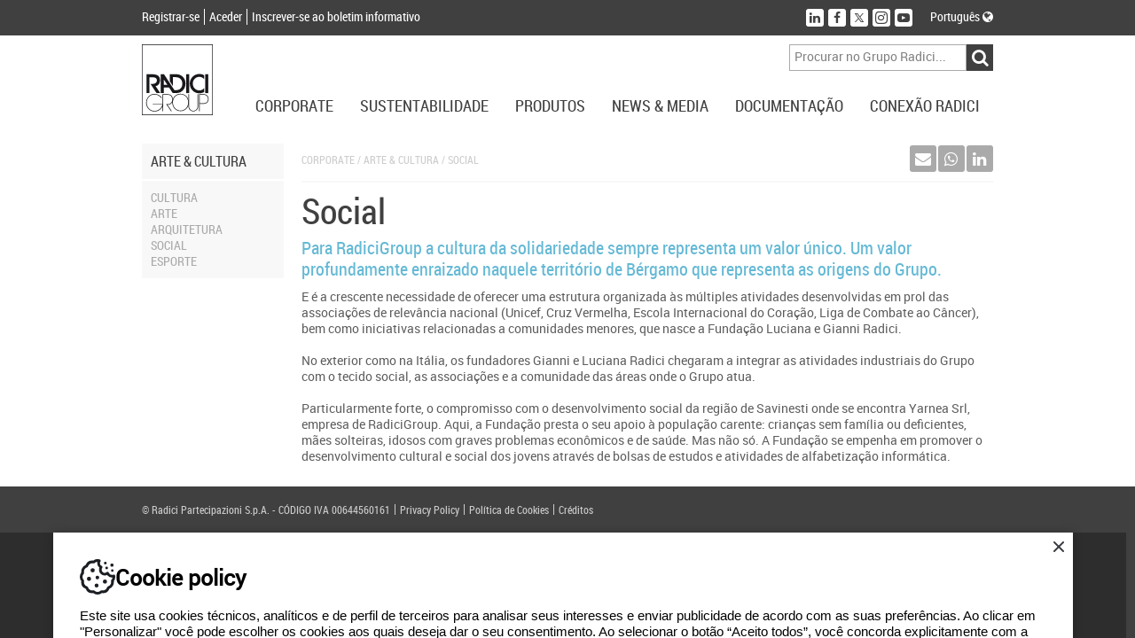

--- FILE ---
content_type: text/html; charset=utf-8
request_url: https://www.radicigroup.com/pt/corporate/arte-cultura/social
body_size: 13590
content:
<!DOCTYPE html>
<html lang="pt">
<head prefix="og: http://ogp.me/ns#/">
    <meta charset="UTF-8" />
    <title>Solidariedade pertence &#224;s culturas do Grupo - RadiciGroup</title>
    <meta name="description" content="Imediatamente envolvido em in&#250;meras atividades de caridade, o Grupo apoia ambas as organiza&#231;&#245;es nacionais ambos os projetos sociais em uma base local." />
    <meta name="format-detection" content="telephone=no" />
    <meta name="application-name" content="Grupo Radici" />
    <meta name="msapplication-tooltip" content="Ver RadiciGroup.com" />
    <meta name="msapplication-starturl" content="" />
    <meta name="msapplication-window" content="width=1024;height=768" />
    <meta name="msapplication-navbutton-color" content="#404040" />
    <meta name="msapplication-TileColor" content="#ffffff" />
    <meta name="msapplication-TileImage" content="/images/windows-tile-image.png" />
    <meta property="og:title" content="Solidariedade pertence &#224;s culturas do Grupo - RadiciGroup" />
    <meta property="og:url" content="https://www.radicigroup.com/pt/corporate/arte-cultura/social" />
    <meta property="og:image" content="/images/apple-touch-icon.png" />
    <meta name="viewport" content="width=device-width, initial-scale=1.0, maximum-scale=1.0, user-scalable=no">

    <link rel="shortcut icon" href="/images/favicon.ico" />
    <link rel="apple-touch-icon" href="/images/apple-touch-icon.png" />
    




    <!--[if lt IE 9]>
        <script src="~/components/html5/html5.js"></script>
        <script src="~/components/html5/html5-print.js"></script>
    <![endif]-->

    

    <link href="/styles/bundles/app?v=ilkGoGffwLgsgkGX9xiy8-vgFlkEi8ZysnF0bqGQU1M1" rel="stylesheet"/>


    <!-- Google tag (gtag.js) -->
    <script async src=https://www.googletagmanager.com/gtag/js?id=G-P7TNCWJ3P1></script>
    <script>
        window.dataLayer = window.dataLayer || [];
        function gtag() { dataLayer.push(arguments); }
        gtag('js', new Date());
        gtag('config', 'G-P7TNCWJ3P1');
    </script>


</head>
<body>


    <div id="outdated"></div>

<header id="AppHeader" class="app-header">
    <div class="profile-social-language">
        <div class="cf psl-container">
            <nav class="menu-profile fl-l">
                <ul class="cf">
                        <li class="item"><a href="/pt/account/register" class="lRC14-white">Registrar-se</a></li>
                        <li class="item"><a href="/pt/account/login" class="lRC14-white">Aceder</a></li>
                        <li class="item"><a href="/pt/account/register" class="lRC14-white">Inscrever-se ao boletim informativo</a></li>
                </ul>
            </nav>
            <div class="social-language fl-r">
                <div class="cf">
                    <nav class="menu-social fl-l">
                        <ul class="cf">
                            <li class="item"><a href="http://www.linkedin.com/company/radici-group" target="_blank" class="no-uline" title="Siga-nos no LinkedIn"><div class="button" data-social="linkedin"><span class="fa fa-linkedin icon"></span></div></a></li>
                                <li class="item"><a href="https://www.facebook.com/RadiciGroup-World-424334267763236" target="_blank" class="no-uline" title="Siga-nos no Facebook"><div class="button" data-social="facebook"><span class="fa fa-facebook icon"></span></div></a></li>
                                <li class="item"><a href="https://twitter.com/radicigroup" target="_blank" class="no-uline" title="Siga-nos no Twitter"><div class="button" data-social="twitter"><span class="fastic-twitterx icon"></span></div></a></li>
                                <li class="item"><a href="https://www.instagram.com/radicigroup" target="_blank" class="no-uline" title="Siga-nos no Instagram"><div class="button" data-social="instagram"><span class="fastic-instagram icon"></span></div></a></li>
                                <li class="item"><a href="http://www.youtube.com/user/radicigroup" target="_blank" class="no-uline" title="Siga-nos no YouTube"><div class="button" data-social="youtube"><span class="fastic-youtube icon"></span></div></a></li>
                        </ul>
                    </nav>
                    <div class="menu-language fl-l">
                        <div class="exp-button lRC14-white" data-type="language">
                                                                                    Portugu&#234;s                                                        <span class="fa fa-globe"></span>
                        </div>
                    </div>
                </div>
            </div>
        </div>
        <div class="cf expanding exp-language-newsletter">
            <div class="cf exp-container" data-type="language">
                <nav class="language txt-align-r dy-inl-bl fl-r">
                    <div class="tRC14-greyl">Selecionar outro idioma</div>
                    <ul class="list">
                            <li><a href="/it/corporate/arte-cultura/sociale" class="lRC14-white">Italiano</a></li>
                                                    <li><a href="/en/corporate/art-culture/social" class="lRC14-white">English</a></li>
                                                    <li><a href="/de/corporate/kunst-kultur/soziales-engagement" class="lRC14-white">Deutsch</a></li>
                                                                            <li><a href="/cn/corporate/art-culture/social" class="lRC14-white">中國</a></li>
                    </ul>
                </nav>
            </div>
        </div>
    </div>
    <div class="logo-menu-navigation">
        <div class="cf lmn-container">
            <div class="fl-l logo"><a href="/pt"><img src="/Images/logo.svg" alt="RadiciGroup &#233; um fabricante italiano a n&#237;vel internacional de poliamidas, intermedi&#225;rios qu&#237;micos, pl&#225;sticos, fibras sint&#233;ticas e n&#227;o tecido." class="sprite-logo" width="80" height="80" /></a></div>
            <div class="fl-r search-area">
                <div class="wrap-menu-button cf">
                    <div class="fl-r button dy-inl-bl cur-p"><span class="fa fa-reorder"></span></div>
                </div>
                <div class="search form cf">
<form action="/pt/search" id="SearchForm" method="get">                        <div class="fl-r cf">
                            <div class="fl-l"><input class="textbox" id="Searchtext" name="searchtext" placeholder="Procurar no Grupo Radici..." type="text" value="" /></div>
                            <div class="fl-l"><input id="ButtonSearch" type="submit" value="&#xf002;" class="button-search cur-p disable-on-submit fa fa-input" /></div>
                        </div>
</form>                </div>
            </div>
        </div>
        <nav class="wrap-menu">
            <div class="exp-topmenu-smartphone"><span class="fa fa-reorder"></span></div>
            <div class="menu-navigation cf">
                <ul class="fl-r items cf" data-is-nav="true">
                    <li class="fl-l item"><div class="exp-button lRC18-greyd upcase" data-type="corporate">Corporate</div></li>
                    <li class="fl-l item"><div class="exp-button lRC18-greyd upcase" data-type="sustainability">Sustentabilidade</div></li>
                    <li class="fl-l item"><div class="exp-button lRC18-greyd upcase" data-type="products">Produtos</div></li>
                    <li class="fl-l item"><div class="exp-button lRC18-greyd upcase" data-type="news-media">News &amp; Media</div></li>
                    <li class="fl-l item"><div class="exp-button lRC18-greyd upcase" data-type="documentation">Documenta&#231;&#227;o</div></li>
                    <li class="fl-l item"><div class="exp-button lRC18-greyd upcase" data-type="radici-connect">Conex&#227;o Radici</div></li>
                </ul>
            </div>
            <div class="topmenu-container">
<div class="expanding topmenu">
    <div class="exp-container cf" data-type="corporate">
        <div class="span-2">
            <div class="topmenu-group">
                <div class="title-menu tRC16-bluel upcase">
RadiciGroup                </div>
                <nav class="list">
                    <ul>
                                    <li><a href="/pt/corporate/radicigroup/empresa" class="lRC14-greyl upcase">Perfil</a></li>
                                    <li><a href="/pt/corporate/radicigroup/goverance" class="lRC14-greyl upcase">GOVERNANÇA</a></li>
                                    <li><a href="/pt/corporate/radicigroup/etica" class="lRC14-greyl upcase">Código de Ética</a></li>
                                    <li><a href="/pt/corporate/radicigroup/a-historia" class="lRC14-greyl upcase">A história</a></li>
                                    <li><a href="/pt/corporate/radicigroup/visao-valores" class="lRC14-greyl upcase">Visão e Valores</a></li>
                                    <li><a href="/pt/corporate/radicigroup/pol%C3%ADtica-qualidade" class="lRC14-greyl upcase">Política</a></li>
                                    <li><a href="/pt/corporate/radicigroup/folhetos" class="lRC14-greyl upcase">Folhetos</a></li>
                                    <li><a href="/pt/corporate/radicigroup/contatos" class="lRC14-greyl upcase">Contatos</a></li>
                    </ul>
                </nav>
            </div>
        </div>
        <div class="span-2">
            <div class="topmenu-group">
                <div class="title-menu tRC16-bluel upcase">
Specialty Chemicals                </div>
                <nav class="list">
                    <ul>
                                    <li><a href="/pt/corporate/chemicals/perfil" class="lRC14-greyl upcase">Perfil</a></li>
                                    <li><a href="/pt/corporate/chemicals/a-historia" class="lRC14-greyl upcase">A História</a></li>
                                    <li><a href="/pt/corporate/chemicals/visao-valores" class="lRC14-greyl upcase">Visão e Valores</a></li>
                                    <li><a href="/pt/produtos/mercados/chemicals" target="" class="lRC14-greyl upcase">Mercados</a></li>
                                    <li><a href="/pt/Documentation/certificacoes/chemicals" target="" class="lRC14-greyl upcase">Certificações</a></li>
                                    <li><a href="/pt/documentacao/catalogos/chemicals" target="" class="lRC14-greyl upcase">Catálogos</a></li>
                                    <li><a href="/pt/corporate/chemicals/contatos" class="lRC14-greyl upcase">Contatos</a></li>
                    </ul>
                </nav>
            </div>
        </div>
        <div class="span-2">
            <div class="topmenu-group">
                <div class="title-menu tRC16-bluel upcase">
High Performance Polymers                </div>
                <nav class="list">
                    <ul>
                                    <li><a href="/pt/corporate/plastics/perfil" class="lRC14-greyl upcase">Perfil</a></li>
                                    <li><a href="/pt/corporate/plastics/a-historia" class="lRC14-greyl upcase">A história</a></li>
                                    <li><a href="/pt/corporate/plastics/visao-valores" class="lRC14-greyl upcase">Visão e Valores</a></li>
                                    <li><a href="/pt/produtos/mercados/plastics" target="" class="lRC14-greyl upcase">Mercados</a></li>
                                    <li><a href="/pt/Documentation/certificacoes/Plastics" target="" class="lRC14-greyl upcase">Certificações</a></li>
                                    <li><a href="/pt/documentacao/catalogos/plastics" target="" class="lRC14-greyl upcase">Catálogos</a></li>
                                    <li><a href="/pt/corporate/plastics/contatos" class="lRC14-greyl upcase">Contatos</a></li>
                    </ul>
                </nav>
            </div>
        </div>
        <div class="span-2">
            <div class="topmenu-group">
                <div class="title-menu tRC16-bluel upcase">
Advanced Textile Solutions                </div>
                <nav class="list">
                    <ul>
                                    <li><a href="/pt/corporate/fibres-and-nw/perfil" class="lRC14-greyl upcase">Perfil</a></li>
                                    <li><a href="/pt/corporate/fibres-and-nw/a-historia" class="lRC14-greyl upcase">A história</a></li>
                                    <li><a href="/pt/corporate/fibres-and-nw/vision-values" class="lRC14-greyl upcase">Vision and Values</a></li>
                                    <li><a href="/pt/produtos/mercados/fibres" target="" class="lRC14-greyl upcase">Mercados</a></li>
                                    <li><a href="/pt/Documentation/certificacoes/fibres-and-nw" target="" class="lRC14-greyl upcase">Certificações</a></li>
                                    <li><a href="/pt/documentacao/catalogos/fibres-and-nw" target="" class="lRC14-greyl upcase">Catàlogos</a></li>
                                    <li><a href="/pt/corporate/fibres-and-nw/contatos" class="lRC14-greyl upcase">Contatos</a></li>
                    </ul>
                </nav>
            </div>
        </div>
        <div class="span-2">
            <div class="topmenu-group">
                <div class="title-menu tRC16-bluel upcase">
Holding                </div>
                <nav class="list">
                    <ul>
                                    <li><a href="/pt/corporate/holding/radici-innova" class="lRC14-greyl upcase">Radici InNova</a></li>
                    </ul>
                </nav>
            </div>
        </div>
        <div class="span-2">
            <div class="topmenu-group">
                <div class="title-menu tRC16-bluel upcase">
Arte &amp; Cultura                </div>
                <nav class="list">
                    <ul>
                                    <li><a href="/pt/corporate/arte-cultura/cultura" class="lRC14-greyl upcase">Cultura</a></li>
                                    <li><a href="/pt/corporate/arte-cultura/arte" class="lRC14-greyl upcase">Arte</a></li>
                                    <li><a href="/pt/corporate/arte-cultura/arquitetura" class="lRC14-greyl upcase">Arquitetura</a></li>
                                    <li><a href="/pt/corporate/arte-cultura/social" class="lRC14-greyl upcase">Social</a></li>
                                    <li><a href="/pt/corporate/arte-cultura/esporte" class="lRC14-greyl upcase">Esporte</a></li>
                    </ul>
                </nav>
            </div>
        </div>

    </div>
    <div class="exp-container cf" data-type="sustainability">
        <div class="span-2">
            <div class="topmenu-group">
                <div class="title-menu tRC16-bluel upcase">
Overview                </div>
                <nav class="list">
                    <ul>
                                    <li><a href="/pt/sustentabilidade" class="lRC14-greyl upcase">A sustentabilidade segundo a RadiciGroup</a></li>
                    </ul>
                </nav>
            </div>
        </div>
        <div class="span-2">
            <div class="topmenu-group">
                <div class="title-menu tRC16-bluel upcase">
Princ&#237;pios &#233;ticos                </div>
                <nav class="list">
                    <ul>
                                    <li><a href="/pt/sustainability/principios-eticos/politica-de-grupo" class="lRC14-greyl upcase">Política do Grupo</a></li>
                                    <li><a href="/pt/sustainability/principios-eticos/codigo-conducta" class="lRC14-greyl upcase">Código de Conduta dos Fornecedores</a></li>
                                    <li><a href="/pt/sustainability/principios-eticos/codigo-conducta-clientes" class="lRC14-greyl upcase">Código de Conduta dos Clientes</a></li>
                    </ul>
                </nav>
            </div>
        </div>
        <div class="span-2">
            <div class="topmenu-group">
                <div class="title-menu tRC16-bluel upcase">
Balan&#231;o                </div>
                <nav class="list">
                    <ul>
                                    <li><a href="/pt/Documentation/corporate/balanco" target="" class="lRC14-greyl upcase">Balanço de Sustentabilidade</a></li>
                                    <li><a href="/pt/Sustentabilidade/Balanco/ressponsible-care" class="lRC14-greyl upcase">Responsible Care</a></li>
                    </ul>
                </nav>
            </div>
        </div>
        <div class="span-2">
            <div class="topmenu-group">
                <div class="title-menu tRC16-bluel upcase">
Managing system                </div>
                <nav class="list">
                    <ul>
                                    <li><a href="/pt/Sustentabilidade/managing-system/environment" class="lRC14-greyl upcase">Ambiente</a></li>
                                    <li><a href="/pt/Sustentabilidade/managing-system/energy" class="lRC14-greyl upcase">Energia</a></li>
                                    <li><a href="/pt/Sustentabilidade/managing-system/vde" class="lRC14-greyl upcase">VDE</a></li>
                                    <li><a href="/pt/Sustentabilidade/managing-system/Security" class="lRC14-greyl upcase">Segurança</a></li>
                                    <li><a href="/pt/Sustentabilidade/managing-system/qualidade" class="lRC14-greyl upcase">Qualidade</a></li>
                                    <li><a href="/pt/Sustentabilidade/managing-system/product" class="lRC14-greyl upcase">Produtos</a></li>
                                    <li><a href="/pt/Sustentabilidade/managing-system/organization" class="lRC14-greyl upcase">Organização</a></li>
                                    <li><a href="/pt/Sustentabilidade/managing-system/reach" class="lRC14-greyl upcase">Reach</a></li>
                    </ul>
                </nav>
            </div>
        </div>

    </div>
    <div class="exp-container cf" data-type="products">
        <div class="span-2">
            <div class="topmenu-group">
                <div class="title-menu tRC16-bluel upcase">Specialty Chemicals</div>
<nav class="list">
    <ul>
            <li><a href="/pt/products/chemicals" class="lRC14-greyl upcase">Vis&#227;o geral</a></li>
                <li><a href="/pt/products/chemicals/poliamida-6-poliamida-66-radipol" class="lRC14-greyl upcase">RadiPol®</a></li>
                <li><a href="/pt/products/chemicals/acido-adipico-radichem" class="lRC14-greyl upcase">RadiChem®</a></li>
    </ul>
</nav>
            </div>
        </div>
        <div class="span-2">
            <div class="topmenu-group">
                <div class="title-menu tRC16-bluel upcase">High Performance Polymers</div>
<nav class="list">
    <ul>
            <li><a href="/pt/products/plastics" class="lRC14-greyl upcase">Vis&#227;o geral</a></li>
                <li><a href="/pt/products/plastics/polyamide-bio" class="lRC14-greyl upcase">Bionside™</a></li>
                <li><a href="/pt/products/plastics/sustentaveis-tecnopolimeros-renycle" class="lRC14-greyl upcase">Renycle®</a></li>
                <li><a href="/pt/products/plastics/pa6-pa66-pa6-10-pa6-12-radilon" class="lRC14-greyl upcase">Radilon®</a></li>
                <li><a href="/pt/products/plastics/poliamida-6-6-poliamida-6-radistrong" class="lRC14-greyl upcase">Radistrong®</a></li>
                <li><a href="/pt/products/plastics/torzen" class="lRC14-greyl upcase">Torzen®</a></li>
                <li><a href="/pt/products/plastics/elast%C3%B3mero-termopl%C3%A1stico-heraflex" class="lRC14-greyl upcase">Heraflex®</a></li>
                <li><a href="/pt/products/plastics/radiflam" class="lRC14-greyl upcase">Radiflam®</a></li>
                <li><a href="/pt/products/plastics/tereftalato-de-polibutileno-raditer" class="lRC14-greyl upcase">Raditer®</a></li>
                <li><a href="/pt/products/plastics/pom-poliacetal-heraform" class="lRC14-greyl upcase">Heraform®</a></li>
                <li><a href="/pt/products/plastics/raditeck" class="lRC14-greyl upcase">Raditeck®</a></li>
    </ul>
</nav>
            </div>
        </div>
        <div class="span-2">
            <div class="topmenu-group">
                <div class="title-menu tRC16-bluel upcase">Advanced Textile Solutions</div>
<nav class="list">
    <ul>
            <li><a href="/pt/products/fibres-and-nw" class="lRC14-greyl upcase">Vis&#227;o geral</a></li>
                <li><a href="/pt/products/fibres-and-nw/bio-yarn" class="lRC14-greyl upcase">Biofeel®</a></li>
                <li><a href="/pt/products/fibres-and-nw/respunsible" class="lRC14-greyl upcase">Respunsible®</a></li>
                <li><a href="/pt/products/fibres-and-nw/repetable" class="lRC14-greyl upcase">Repetable®</a></li>
                <li><a href="/pt/products/fibres-and-nw/polyamide-pa6-renycle" class="lRC14-greyl upcase">Renycle®</a></li>
                <li><a href="/pt/products/fibres-and-nw/poliamida-pa6-pa66-pa6-10-pa6-12-radilon" class="lRC14-greyl upcase">Radilon®</a></li>
                <li><a href="/pt/products/fibres-and-nw/poy-starlight" class="lRC14-greyl upcase">Starlight®</a></li>
                <li><a href="/pt/products/fibres-and-nw/fio-de-poli%C3%A9ster-radyarn" class="lRC14-greyl upcase">Radyarn®</a></li>
                <li><a href="/pt/products/fibres-and-nw/radifloor" class="lRC14-greyl upcase">Radifloor®</a></li>
                <li><a href="/pt/products/fibres-and-nw/fio-de-poliamida-pa66-raditeck" class="lRC14-greyl upcase">Raditeck®</a></li>
                <li><a href="/pt/products/fibres-and-nw/crylor" class="lRC14-greyl upcase">Crylor®</a></li>
                <li><a href="/pt/products/fibres-and-nw/fio-de-fibra-dorix" class="lRC14-greyl upcase">dorix®</a></li>
                <li><a href="/pt/products/fibres-and-nw/tecido-nao-tecidos-dylar" class="lRC14-greyl upcase">Dylar®</a></li>
                <li><a href="/pt/products/fibres-and-nw/nonwovens-radimelt" class="lRC14-greyl upcase">Radimelt®</a></li>
    </ul>
</nav>
            </div>
        </div>
        <div class="span-2">
            <div class="topmenu-group">
                <div class="title-menu tRC16-bluel upcase">Aplica&#231;&#245;es<br /><br/></div>
                <nav class="list">
                    <ul>
                            <li><a href="/pt/products/applications/cosmetics/overview" class="lRC14-greyl upcase">Cosmetics</a></li>
                            <li><a href="/pt/products/applications/automotive/overview" class="lRC14-greyl upcase">Automotive</a></li>
                            <li><a href="/pt/products/applications/emobility/overview" class="lRC14-greyl upcase">E-mobility</a></li>
                            <li><a href="/pt/products/applications/t%C3%A9cnico-industrial/overview" class="lRC14-greyl upcase">T&#233;cnico/industrial</a></li>
                            <li><a href="/pt/products/applications/vestu%C3%A1rio/overview" class="lRC14-greyl upcase">Vestu&#225;rio</a></li>
                            <li><a href="/pt/products/applications/esporte/overview" class="lRC14-greyl upcase">Esporte</a></li>
                            <li><a href="/pt/products/applications/mov%C3%A9is/overview" class="lRC14-greyl upcase">Mov&#233;is</a></li>
                            <li><a href="/pt/products/applications/constru%C3%A7%C3%A3o/overview" class="lRC14-greyl upcase">Constru&#231;&#227;o</a></li>
                            <li><a href="/pt/products/applications/el%C3%A9trico-eletr%C3%B4nico/overview" class="lRC14-greyl upcase">El&#233;trico/Eletr&#244;nico</a></li>
                            <li><a href="/pt/products/applications/bens-de-consumo/overview" class="lRC14-greyl upcase">Bens de consumo</a></li>
                            <li><a href="/pt/products/applications/gerenciamento-de-%C3%A1gua/overview" class="lRC14-greyl upcase">Gerenciamento de &#225;gua</a></li>
                            <li><a href="/pt/products/applications/additive-manufacturing/overview" class="lRC14-greyl upcase">Additive Manufacturing</a></li>
                    </ul>
                </nav>
            </div>
        </div>
        <div class="span-2">
            <div class="topmenu-group">
                <div class="title-menu tRC16-bluel upcase">
                            <span>Mercados</span>
                            <br />
                            <span></span>
                            <br />
                </div>
                <nav class="list">
                    <ul>
                                    <li><a href="/pt/produtos/mercados/overview" class="lRC14-greyl upcase">Overview</a></li>
                                    <li><a href="/pt/produtos/mercados/chemicals" class="lRC14-greyl upcase">Specialty Chemicals</a></li>
                                    <li><a href="/pt/produtos/mercados/plastics" class="lRC14-greyl upcase">High Performance Polymers</a></li>
                                    <li><a href="/pt/produtos/mercados/fibres" class="lRC14-greyl upcase">Advanced Textile Solutions</a></li>
                    </ul>
                </nav>
            </div>
        </div>
        <div class="span-2">
            <div class="topmenu-group">
                <div class="title-menu tRC16-bluel upcase">
                            <span>Focus</span>
                            <br />
                            <span></span>
                            <br />
                </div>
                <nav class="list">
                    <ul>
                                    <li><a href="/pt/produtos/focus/campus" class="lRC14-greyl upcase">Campus</a></li>
                    </ul>
                </nav>
            </div>
        </div>

    </div>
    <div class="exp-container cf" data-type="news-media">
        <div class="span-2">
            <div class="topmenu-group">
                <div class="title-menu tRC16-bluel upcase">News</div>
                <nav class="list">
                    <ul>
                        <li><a href="/pt/news-media/news" class="lRC14-greyl upcase">Em destaque</a></li>
                        <li><a href="/pt/news-media/news?tags=Event" class="lRC14-greyl upcase">Eventos</a></li>
                        <li><a href="/pt/news-media/news?tags=Chemicals" class="lRC14-greyl upcase">Specialty Chemicals</a></li>
                        <li><a href="/pt/news-media/news?tags=Plastics" class="lRC14-greyl upcase">High Performance Polymers</a></li>
                        <li><a href="/pt/news-media/news?tags=Fibres%20and%20NW" class="lRC14-greyl upcase">Advanced Textile Solutions</a></li>
                        <li><a href="/pt/news-media/news?tags=Sustainability" class="lRC14-greyl upcase">Sustentabilidade</a></li>
                    </ul>
                </nav>
            </div>
        </div>

            <div class="span-2">
                <div class="topmenu-group">
                    <div class="title-menu tRC16-bluel upcase">Vozes</div>
                    <nav class="list">
                        <ul>
                            <li><a href="/pt/news-media/voices" class="lRC14-greyl upcase">Elenco de revistas</a></li>
                        </ul>
                    </nav>
                    <div class="highlight">    <div class="item">
        <a href="/pt/news-media/voices/radicigroup-for-automotive-46590" class="lRC14-greyl">
            <div class="dy-inl-bl">
                <div class="item-image lh-0"><img src="/images/144-210-Fix/7717abe3-98d5-4747-853f-e1af409d949d" alt="RadiciGroup for Automotive" class="image" /></div>
                <div class="title upcase">RadiciGroup for Automotive</div>
            </div>
        </a>
    </div>
</div>
                </div>
            </div>
            <div class="span-2">
                <div class="topmenu-group">
                    <div class="title-menu tRC16-bluel upcase">Media</div>
                    <nav class="list">
                        <ul>
                            <li><a href="/pt/news-media/video" class="lRC14-greyl upcase">Elenco de v&#237;deos</a></li>
                        </ul>
                    </nav>
                </div>
            </div>

        <div class="span-2">
            <div class="topmenu-group">
                <div class="title-menu tRC16-bluel upcase">Imprensa</div>
                <nav class="list">
                    <ul>
                        <li><a href="/pt/news-media/press-releases" class="lRC14-greyl upcase">Comunicados de imprensa</a></li>
                        <li><a href="/pt/news-media/artigos" class="lRC14-greyl upcase">Artigos</a></li>
                    </ul>
                </nav>
            </div>
        </div>

        <div class="span-2">
            <div class="topmenu-group">
                <div class="title-menu tRC16-bluel upcase">Newsletter</div>
                <nav class="list">
                    <ul>
                        <li><a href="/pt/account/register" class="lRC14-greyl upcase">Registrar-se</a></li>
                        <li><a href="/pt/account/newsletterunsubscribe" class="lRC14-greyl upcase">Cancelar inscri&#231;&#227;o</a></li>
                    </ul>
                </nav>
            </div>
        </div>
    </div>
    <div class="exp-container cf" data-type="documentation">
        <div class="span-2">
            <div class="topmenu-group">
                <div class="title-menu tRC16-bluel upcase">
Corporate                </div>
                <nav class="list">
                    <ul>
                                    <li><a href="/pt/documentation/corporate/balanco" class="lRC14-greyl upcase">Balanço </a></li>
                                    <li><a href="/pt/documentation/corporate/to-be-glocal" class="lRC14-greyl upcase">To Be Glocal</a></li>
                                    <li><a href="/pt/documentation/corporate/livro-branco" class="lRC14-greyl upcase">Livro Branco</a></li>
                    </ul>
                </nav>
            </div>
        </div>
        <div class="span-2">
            <div class="topmenu-group">
                <div class="title-menu tRC16-bluel upcase">
Cat&#224;logos                </div>
                <nav class="list">
                    <ul>
                                    <li><a href="/pt/documentacao/catalogos/chemicals" class="lRC14-greyl upcase">Specialty Chemicals</a></li>
                                    <li><a href="/pt/documentacao/catalogos/plastics" class="lRC14-greyl upcase">High Performance Polymers</a></li>
                                    <li><a href="/pt/documentacao/catalogos/fibres-and-nw" class="lRC14-greyl upcase">Advanced Textile Solutions</a></li>
                    </ul>
                </nav>
            </div>
        </div>
        <div class="span-2">
            <div class="topmenu-group">
                <div class="title-menu tRC16-bluel upcase">
Certifica&#231;&#245;es                </div>
                <nav class="list">
                    <ul>
                                    <li><a href="/pt/Documentation/certificacoes/chemicals" class="lRC14-greyl upcase">Specialty Chemicals</a></li>
                                    <li><a href="/pt/Documentation/certificacoes/Plastics" class="lRC14-greyl upcase">High Performance Polymers</a></li>
                                    <li><a href="/pt/Documentation/certificacoes/fibres-and-nw" class="lRC14-greyl upcase">Advanced Textile Solutions</a></li>
                                    <li><a href="/pt/Documentation/certificacoes/corporate" class="lRC14-greyl upcase">Corporate</a></li>
                    </ul>
                </nav>
            </div>
        </div>
        <div class="span-2">
            <div class="topmenu-group">
                <div class="title-menu tRC16-bluel upcase">
Inova&#231;&#227;o                </div>
                <nav class="list">
                    <ul>
                                    <li><a href="/pt/documentation/regulations/programas-eu" class="lRC14-greyl upcase">Funded Projects</a></li>
                                    <li><a href="/pt/documentation/regulations/partnership" class="lRC14-greyl upcase">Partnerships</a></li>
                    </ul>
                </nav>
            </div>
        </div>
        <div class="span-2">
            <div class="topmenu-group">
                <div class="title-menu tRC16-bluel upcase">
GRI for suppliers                </div>
                <nav class="list">
                    <ul>
                                    <li><a href="/pt/documentacao/gri-suppliers/chemicals" class="lRC14-greyl upcase">Specialty Chemicals</a></li>
                                    <li><a href="/pt/documentacao/gri-suppliers/plastics" class="lRC14-greyl upcase">High Performance Polymers</a></li>
                                    <li><a href="/pt/documentacao/gri-suppliers/fibres-and-nw" class="lRC14-greyl upcase">Advanced Textile Solutions</a></li>
                    </ul>
                </nav>
            </div>
        </div>

    </div>
    <div class="exp-container cf" data-type="radici-connect">
        <div class="span-2">
            <div class="topmenu-group">
                <div class="title-menu tRC16-bluel upcase">Sales Net</div>
                <nav class="list">
                    <ul>
                        <li><a href="/pt/radici-connect/sales-net/radicigroup" class="lRC14-greyl upcase">Grupo Radici</a></li>
                        <li><a href="/pt/radici-connect/sales-net/chemicals" class="lRC14-greyl upcase">Specialty Chemicals</a></li>
                        <li><a href="/pt/radici-connect/sales-net/plastics" class="lRC14-greyl upcase">High Performance Polymers</a></li>
                        <li><a href="/pt/radici-connect/sales-net/fibres-and-nw" class="lRC14-greyl upcase">Advanced Textile Solutions</a></li>
                    </ul>
                </nav>
            </div>
        </div>
        <div class="span-2">
            <div class="topmenu-group">
                <div class="title-menu tRC16-bluel upcase">Worldwide</div>
                <nav class="list">
                    <ul>
                        <li><a href="/pt/radici-connect/world-wide/radicigroup" class="lRC14-greyl upcase">Grupo Radici</a></li>
                        <li><a href="/pt/radici-connect/world-wide/chemicals" class="lRC14-greyl upcase">Specialty Chemicals</a></li>
                        <li><a href="/pt/radici-connect/world-wide/plastics" class="lRC14-greyl upcase">High Performance Polymers</a></li>
                        <li><a href="/pt/radici-connect/world-wide/fibres-and-nw" class="lRC14-greyl upcase">Advanced Textile Solutions</a></li>
                    </ul>
                </nav>
            </div>
        </div>
        <div class="span-2">
            <div class="topmenu-group">
                <div class="title-menu tRC16-bluel upcase">
Radici World                </div>
                <nav class="list">
                    <ul>
                                    <li><a href="http://www.radici.com" target="_blank" class="lRC14-greyl upcase">Radici.com</a></li>
                                    <li><a href="http://www.geogreen.it/" target="_blank" class="lRC14-greyl upcase">Geogreen</a></li>
                                    <li><a href="http://www.hotelsanmarco.com/" target="_blank" class="lRC14-greyl upcase">Hotel S.Marco</a></li>
                                    <li><a href="http://www.itemagroup.com/index.php" target="_blank" class="lRC14-greyl upcase">Itema.com</a></li>
                                    <li><a href="/en/corporate/radicigroup/profile" target="_self" class="lRC14-greyl upcase">RadiciGroup</a></li>
                    </ul>
                </nav>
            </div>
        </div>
        <div class="span-2">
            <div class="topmenu-group">
                <div class="title-menu tRC16-bluel upcase">
Social Network                </div>
                <nav class="list">
                    <ul>
                                    <li><a href="https://twitter.com/radicigroup" target="_blank" class="lRC14-greyl upcase">Twitter</a></li>
                                    <li><a href="https://www.facebook.com/radicigroup.italia" target="_blank" class="lRC14-greyl upcase">Facebook</a></li>
                                    <li><a href="http://www.linkedin.com/company/radici-group" target="_blank" class="lRC14-greyl upcase">LinkedIn</a></li>
                                    <li><a href="http://www.youtube.com/user/radicigroup" target="_blank" class="lRC14-greyl upcase">YouTube</a></li>
                                    <li><a href="http://www.slideshare.net/radicigroup" target="_blank" class="lRC14-greyl upcase">SlideShare</a></li>
                    </ul>
                </nav>
            </div>
        </div>
        <div class="span-2">
            <div class="topmenu-group">
                <div class="title-menu tRC16-bluel upcase">
Trabalhe conosco                </div>
                <nav class="list">
                    <ul>
                                    <li><a href="https://careers.radicigroup.com/" target="_blank" class="lRC14-greyl upcase">Oportunidades</a></li>
                    </ul>
                </nav>
            </div>
        </div>

    </div>
</div>
            </div>
        </nav>
    </div>
</header>

    <div class="app-contents">
    <div class="container-items">
        <div class="page">
            <div class="cf container">
                <div class="side-menu-container span-2">
<nav class="side-menu">
    <div class="side-exp-button tRC16-greyd upcase cf"><div class="title fl-r hden"><span class="fa fa-reorder"></span></div>Arte &amp; Cultura</div>
    <div class="side-exp-contents">
        <ul class="list-links">
                    <li class="item"><a href="/pt/corporate/arte-cultura/cultura" class="lRC14-greyl-bluel upcase">Cultura</a></li>
                    <li class="item"><a href="/pt/corporate/arte-cultura/arte" class="lRC14-greyl-bluel upcase">Arte</a></li>
                    <li class="item"><a href="/pt/corporate/arte-cultura/arquitetura" class="lRC14-greyl-bluel upcase">Arquitetura</a></li>
                    <li class="item"><a href="/pt/corporate/arte-cultura/social" class="lRC14-greyl-bluel upcase">Social</a></li>
                    <li class="item"><a href="/pt/corporate/arte-cultura/esporte" class="lRC14-greyl-bluel upcase">Esporte</a></li>
        </ul>
    </div>
</nav>
                </div>
                <section class="contents-container span-10">
                    <div class="cf bread-crumb">
                        <div class="bread-crumb-contents fl-l tRC12-greyxl upcase">
                            <span>Corporate</span> / <span>Arte &amp; Cultura</span> / <span>Social</span>
                        </div>
<nav class="sharrre-contents fl-r">
    <div class="dy-inl-bl sharrre-item"><a href="mailto:?subject=Solidariedade pertence &#224;s culturas do Grupo - RadiciGroup&amp;body=https://www.radicigroup.com/pt/corporate/arte-cultura/social" class="no-uline"><div id="email" class="sharrre-button cur-p"><span class="fa fa-envelope icon"></span></div></a></div>
        <div class="dy-inl-bl sharrre-item"><a href="https://wa.me/?text=https://www.radicigroup.com/pt/corporate/arte-cultura/social" target="_blank" data-action="share/whatsapp/share" class="no-uline"><div id="whatsapp" class="sharrre-button cur-p"><span class="fa fa-whatsapp icon"></span></div></a></div>
    <div class="dy-inl-bl sharrre-item"><div id="linkedin" data-url="https://www.radicigroup.com/pt/corporate/arte-cultura/social" data-text="" data-title="LinkedIn" class="sharrre-button cur-p"><span class="fa fa-linkedin icon"></span></div></div>
    <div class="temps hden">
            <div class="temp" data-social="linkedin">
                <span class="fa fa-linkedin icon"></span><span class="count">{total}</span>
            </div>
        </div>
</nav>
                    </div>
                    <article class="detail">
                        <div class="title tRC40-greyd">Social</div>
                        <h1 class="abstract tRC20-bluel txt-em">Para RadiciGroup a cultura da solidariedade sempre representa um valor único. Um valor profundamente enraizado naquele território de Bérgamo que representa as origens do Grupo.</h1>
                        <div class="description full-editor">
<div>E é a crescente necessidade de oferecer uma estrutura organizada às múltiples atividades desenvolvidas em prol das associações de relevância nacional (Unicef, Cruz Vermelha, Escola Internacional do Coração, Liga de Combate ao Câncer), bem como iniciativas relacionadas a comunidades menores, que nasce a Fundação Luciana e Gianni Radici.<br>
<br>
No exterior como na Itália, os fundadores Gianni e Luciana Radici chegaram a integrar as atividades industriais do Grupo com o tecido social, as associações e a comunidade das áreas onde o Grupo atua.<br>
<br>
Particularmente forte, o compromisso com o desenvolvimento social da região de Savinesti onde se encontra Yarnea Srl, empresa de RadiciGroup. Aqui, a Fundação presta o seu apoio à população carente: crianças sem família ou deficientes, mães solteiras, idosos com graves problemas econômicos e de saúde. Mas não só. A Fundação se empenha em promover o desenvolvimento cultural e social dos jovens através de bolsas de estudos e atividades de alfabetização informática. &nbsp;</div>
                        </div>
                    </article>
                </section>
            </div>
        </div>
    </div>
</div>
    <footer class="app-footer">
        <div class="cf contents">
            <nav class="copyright tRC12-greyxl">
                <ul class="cf menu">
                    <li class="fl-l item-menu">&#169; Radici Partecipazioni S.p.A. - C&#211;DIGO IVA 00644560161</li>
                    <li class="fl-l item-menu"><a href="/pt/support/terms-conditions" class="lRC12-greyxl">Privacy Policy</a></li>
                    <li class="fl-l item-menu"><a href="/pt/support/cookie-policy" class="lRC12-greyxl">Pol&#237;tica de Cookies</a></li>
                    <li class="fl-l item-menu">
                        <div class="credits dy-inl-bl">
                            <div class="tooltip hden">
                                <div class="items">
                                    <div class="item cf">
                                        <a href="http://www.moltimedia.it" target="_blank" class="lRC12-black">
                                            <div class="fl-l"><img src="[data-uri]" class="credits-icon" alt="Moltimedia" width="18" height="18" /></div>
                                            <div class="fl-l company-name">Moltimedia</div>
                                        </a>
                                    </div>
                                    <div class="item cf">
                                        <a href="http://www.xtra.it" target="_blank" class="lRC12-black">
                                            <div class="fl-l"><img src="[data-uri]" class="credits-icon" alt="Xtra" width="18" height="18" /></div>
                                            <div class="fl-l company-name">XTRA</div>
                                        </a>
                                    </div>
                                </div>
                                <div class="arrow-down"></div>
                            </div>
                            <div class="label">Cr&#233;ditos</div>
                        </div>
                    </li>
                </ul>
            </nav>
        </div>
    </footer>

<div class="cookie-toast-wrap hden">
    <div class="wrapper">
        <div class="cookie-toast hden">
            <span id="CloseOnlyTech" class="close"><img src="/Images/close.svg" width="18" height="18" class="image" alt="Somente cookies t&#233;cnicos" /></span>
            <div class="description">
                <div class="title"><img src="/Images/cookie.svg" class="icon" />Cookie policy</div>
                <div class="content">


                    Este site usa cookies técnicos, analíticos e de perfil de terceiros para analisar seus interesses e enviar publicidade de acordo com as suas preferências. Ao clicar em "Personalizar" você pode escolher os cookies aos quais deseja dar o seu consentimento. Ao selecionar o botão “Aceito todos”, você concorda explicitamente com a criação de perfil. Em vez disso, selecionando o botão “Somente cookies técnicos”, você continuará navegando na ausência de cookies ou outras ferramentas de rastreamento diferentes daquelas técnicas. Para saber mais, consultar a nossa <a href="/pt/support/cookie-policy" class="link">Política de cookies</a>.;
                </div>
            </div>
            <div class="links">
                <div class="item action">
                    <span id="ButtonAcceptAll" class="button" data-border>Aceito todos</span>
                </div>
                <div class="item tech">
                    <span id="ButtonOnlyTech" class="button" data-border>Somente cookies t&#233;cnicos</span>
                </div>
                <div class="item custom">
                    <span id="ButtonCustomize" class="button" data-border>Personalizar</span>
                </div>
            </div>
            <div class="customize hden">
                <div class="title">Prefer&#234;ncias dos cookies</div>
                Este site utiliza cookies t&#233;cnicos para permitir navegar pelos seus conte&#250;dos. O site tamb&#233;m usa cookies anal&#237;ticos e de perfil de terceiros para enviar publicidade de acordo com as suas prefer&#234;ncias. Atrav&#233;s deste menu pode-se optar por permitir ou n&#227;o a utiliza&#231;&#227;o dos diferentes tipos de cookies instalados atrav&#233;s deste site.
                <div class="list-item">
                    <div class="item">
                        <div class="info" data-full>
                            <div class="type">Cookies t&#233;cnicos</div>
                            RadiciGroup.com, Google Analytics, Google reCAPTCHA
                        </div>
                    </div>
                    <div class="item">
                        <div class="info">
                            <div class="type">Cookies de perfil</div>
                            Twitter, Facebook, Google Maps, Google
                        </div>
                        <div class="action">
                            <span id="ButtonActivateProfiling" class="button" data-border>Ativar</span>
                            <span id="ButtonDeactivateProfiling" class="button hden" data-border>Desativar</span>
                        </div>
                    </div>
                </div>
                <div class="confirm">
                    <span id="ButtonCustomizeSave" class="button" data-blue>Salvar prefer&#234;ncias</span>
                </div>
            </div>
        </div>
    </div>
</div>

    <script src="https://code.jquery.com/jquery-3.6.1.min.js" type="text/javascript"></script>
<script>window.jQuery || document.write('<script src="/Components/jquery/jquery.min.js">\x3C/script>')</script>

    <script src="https://code.jquery.com/jquery-migrate-3.4.0.min.js" type="text/javascript"></script>
<script>window.jQuery.migrateVersion || document.write('<script src="/Components/jquery/jquery-migrate.min.js">\x3C/script>')</script>





    

    <script src="/scripts/bundles/app?v=8awEr0Hlf_lo34s2uRJyNZZN6tPatuwMCsXlmMNU7TE1"></script>


    <!--[if lt IE 9]>
        <script type="text/javascript">
            App.responsive.isPrevIE9 = true;
        </script>
    <![endif]-->

    <script src="/Components/xtra/xtra.visual.js" type="text/javascript"></script>

    
    <script type="text/javascript">
        $(document).ready(function () {
            App.bag = {
                siteAreaName: "pages",
                routeSupportInfoRequest: "/pt/support/info-request"
            };
            App.initPage();
            App.socialShare();
            App.setPageDetailAnalytics();
        });
    </script>

    <script type="application/ld+json">
        {
        "@context": "http://schema.org/",
        "@type": "BreadcrumbList",
        "itemListElement": [{
        "@type": "ListItem",
        "position": "1",
        "item": {
        "@id": "https://www.radicigroup.com/pt",
        "name": "Home"
        }
        },
        {
        "@type": "ListItem",
        "position": "2",
        "item": {
        "@id": "https://www.radicigroup.com/pt/corporate/arte-cultura/social",
        "name": "Corporate - Arte &amp; Cultura - Social"
        }
        }
        ]
        }
    </script>


    <script type="application/ld+json">
        {
        "@context": "http://schema.org/",
        "@type": "WebSite",
        "name": "Radici Group",
        "alternateName": "Radici Group",
        "url": "https://www.radicigroup.com",
        "potentialAction": {
        "@type": "SearchAction",
        "target": "https://www.radicigroup.com/it/search?searchtext={search_term_string}{search_term_string}",
        "query-input": "required name=search_term_string"
        }
        }
    </script>

    <script type="application/ld+json">
        {
        "@context": "http://schema.org",
        "@type": "Corporation",
        "name": "Radici Group",
        "alternateName": " Radici Group",
        "url": "https://www.radicigroup.com",
        "logo": "https://www.radicigroup.com/images/logo.svg",
        "contactPoint": {
        "@type": "ContactPoint",
        "telephone": "+39035715411",
        "contactType": "customer service"
        },
        "sameAs": ["https://www.facebook.com/radicigroup.world/",
        "https://twitter.com/radicigroup",
        "https://www.linkedin.com/company/radici-group",
        "https://www.youtube.com/user/radicigroup",
        "https://www.slideshare.net/radicigroup",
        "https://www.instagram.com/radicigroup/"
        ]
        }
    </script>
    <script type="text/javascript">
        (function () {
            var s = document.createElement("script"),
                e = !document.body ? document.querySelector("head") : document.body;
            s.src = "https://eu.acsbapp.com/apps/app/dist/js/app.js";
            s.async = true;
            s.onload = function () {
                acsbJS.init({
                    statementLink: "",
                    footerHtml: '<a href="https://www.accessiway.com/it/home/" target="_blank">AccessiWay. The Web Accessibility Solution</a>',
                    hideMobile: false,
                    hideTrigger: false,
                    language: "pt",
                    position: "left",
                    leadColor: "#0069fb",
                    triggerColor: "#004fce",
                    triggerRadius: "50%",
                    triggerPositionX: "left",
                    triggerPositionY: "bottom",
                    triggerIcon: "people",
                    triggerSize: "medium",
                    triggerOffsetX: 20,
                    triggerOffsetY: 20,
                    mobile: {
                        triggerSize: "medium",
                        triggerPositionX: "left",
                        triggerPositionY: "bottom",
                        triggerOffsetX: 10,
                        triggerOffsetY: 10,
                        triggerRadius: "50%",
                    },
                });
            };
            e.appendChild(s);
        })();
    </script>
</body>
</html>